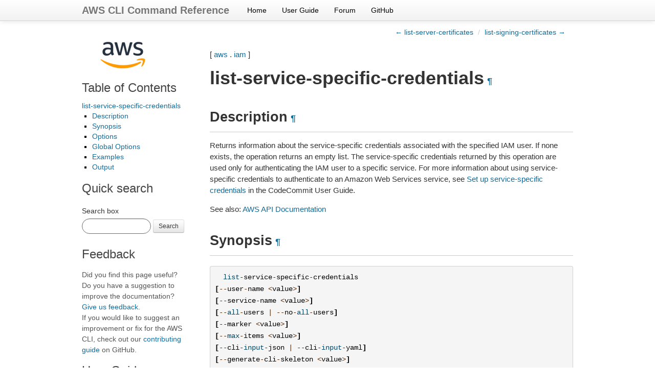

--- FILE ---
content_type: text/html
request_url: https://docs.aws.amazon.com/cli/latest/reference/iam/list-service-specific-credentials.html
body_size: 6515
content:

<!DOCTYPE html>

<html lang="en">
  <head>
    <meta charset="utf-8" />
    <meta name="viewport" content="width=device-width, initial-scale=1.0" /><meta content="Use the AWS CLI 2.33.12 to run the iam list-service-specific-credentials command." name="description" />

  
    <title>list-service-specific-credentials &#8212; AWS CLI 2.33.12 Command Reference</title>
  <link rel="stylesheet" type="text/css" href="../../_static/bootstrap.min.css" />
  <link rel="stylesheet" type="text/css" href="../../_static/override.css" />
  <script src="/SdkStatic/sdk-priv.js" async="true"></script>
    <link rel="stylesheet" type="text/css" href="../../_static/pygments.css" />
    <link rel="stylesheet" type="text/css" href="../../_static/guzzle.css" />
    <script data-url_root="../../" id="documentation_options" src="../../_static/documentation_options.js"></script>
    <script src="../../_static/doctools.js"></script>
    <script src="../../_static/sphinx_highlight.js"></script>
    <link rel="index" title="Index" href="../../genindex.html" />
    <link rel="search" title="Search" href="../../search.html" />
    <link rel="next" title="list-signing-certificates" href="list-signing-certificates.html" />
    <link rel="prev" title="list-server-certificates" href="list-server-certificates.html" />
  <meta name="viewport" content="width=device-width, initial-scale=1.0">
  <link rel="stylesheet" type="text/css" href="../../_static/bootstrap-responsive.min.css" />
  
   

  </head><body>
  <div class="navbar navbar-fixed-top ">
    <div class="navbar-inner">
      <div class="container">
        <a class="brand" href="../../index.html">AWS CLI Command Reference</a>
        <ul class="nav">
<li><a class="nav-link" href="../../index.html">Home</a></li>
<li><a class="nav-link" href="https://docs.aws.amazon.com/cli/latest/userguide/">User Guide</a></li>
<li><a class="nav-link" href="https://forums.aws.amazon.com/forum.jspa?forumID=150">Forum</a></li>
<li><a class="nav-link" href="https://github.com/aws/aws-cli">GitHub</a></li>
        </ul>
        <div class="pull-right" id="github-stars">
          <iframe src="https://ghbtns.com/github-btn.html?user=aws&repo=aws-cli&type=watch&count=true&size=small"
                  allowtransparency="true" frameborder="0" scrolling="0" width="110px" height="20px"  sandbox="allow-scripts"
                  title="GitHub button showing the number of project stars."></iframe>
        </div>
      </div>
    </div>
  </div>
  
  <!--REGION_DISCLAIMER_DO_NOT_REMOVE-->

    <div class="related" role="navigation" aria-label="related navigation">
      <h3>Navigation</h3>
      <ul>
        <li class="right" style="margin-right: 10px">
          <a href="../../genindex.html" title="General Index"
             accesskey="I">index</a></li>
        <li class="right" >
          <a href="list-signing-certificates.html" title="list-signing-certificates"
             accesskey="N">next</a> |</li>
        <li class="right" >
          <a href="list-server-certificates.html" title="list-server-certificates"
             accesskey="P">previous</a> |</li>
        <li class="nav-item nav-item-0"><a href="../../index.html">AWS CLI 2.33.12 Command Reference</a> &#187;</li>
          <li class="nav-item nav-item-1"><a href="../index.html" >aws</a> &#187;</li>
          <li class="nav-item nav-item-2"><a href="index.html" accesskey="U">iam</a> &#187;</li>
        <li class="nav-item nav-item-this"><a href="">list-service-specific-credentials</a></li> 
      </ul>
    </div>
    <div class="container">
        
    <div class="top-links">
      <ul class="breadcrumb pull-right">
        <li>
          <a href="list-server-certificates.html" title="previous chapter (use the left arrow)">&larr; list-server-certificates</a>
          <span class="divider">/</span>
          
        </li>
          <li><a href="list-signing-certificates.html" title="next chapter (use the right arrow)">list-signing-certificates &rarr;</a></li>
      </ul>
    </div>
  
        <div class="document clearer">
      <div class="sphinxsidebar" role="navigation" aria-label="main navigation">
        <div class="sphinxsidebarwrapper"><p class="logo left-bar-other">
  <a href="../../index.html">
    <img class="logo" src="../../_static/logo.png" alt="Amazon Web Services logo" height="63" />
  </a>
</p>
  <div>
    <h3><a href="../../index.html">Table of Contents</a></h3>
    <ul>
<li><a class="reference internal" href="#">list-service-specific-credentials</a><ul>
<li><a class="reference internal" href="#description">Description</a></li>
<li><a class="reference internal" href="#synopsis">Synopsis</a></li>
<li><a class="reference internal" href="#options">Options</a></li>
<li><a class="reference internal" href="#global-options">Global Options</a></li>
<li><a class="reference internal" href="#examples">Examples</a></li>
<li><a class="reference internal" href="#output">Output</a></li>
</ul>
</li>
</ul>

  </div>
<div id="searchbox" style="display: none">
    <h3>Quick search</h3>
    <form class="form-search margin-top-1em" action="../../search.html" method="get">
        <label for="searchbox">Search box</label>
        <input id="searchbox" type="search" name="q" style="width: 105px" class="input-small search-query" autocomplete="off" />
        <button type="submit" class="btn btn-small">Search</button>
        <input type="hidden" name="check_keywords" value="yes" />
        <input type="hidden" name="area" value="default" />
    </form>
</div>
<script src="../../_static/searchbox.js"></script><div class="left-bar-other">
  <h3>Feedback</h3>
  <p class="feedback">Did you find this page useful? Do you have a suggestion to improve the documentation? <a href="https://docs.aws.amazon.com/forms/aws-doc-feedback?hidden_service_name=AWS%20Command%20Line%20Interface&hidden_guide_name=Reference&topic_url=https%3A%2F%2Fdocs.aws.amazon.com%2Fcli%2Flatest%2Freference/iam/list-service-specific-credentials.html">Give us feedback</a>.
    <br />
    If you would like to suggest an improvement or fix for the AWS CLI, check out our <a href="https://github.com/aws/aws-cli/blob/develop/CONTRIBUTING.md">contributing guide</a> on GitHub.</p>
</div><div class="left-bar-other">
  <h3>User Guide</h3>
  <p>First time using the AWS CLI? See the
  <a href="https://docs.aws.amazon.com/cli/latest/userguide/">User Guide</a> for
  help getting started.</p>
</div>
        </div>
      </div>
            <div class="body">
              
  <p>[ <a class="reference internal" href="../index.html#cli-aws"><span class="std std-ref">aws</span></a> . <a class="reference internal" href="index.html#cli-aws-iam"><span class="std std-ref">iam</span></a> ]</p>
<div class="section" id="list-service-specific-credentials">
<span id="cli-aws-iam-list-service-specific-credentials"></span><h1>list-service-specific-credentials<a class="headerlink" href="#list-service-specific-credentials" title="Permalink to this heading">¶</a></h1>
<div class="section" id="description">
<h2>Description<a class="headerlink" href="#description" title="Permalink to this heading">¶</a></h2>
<p>Returns information about the service-specific credentials associated with the specified IAM user. If none exists, the operation returns an empty list. The service-specific credentials returned by this operation are used only for authenticating the IAM user to a specific service. For more information about using service-specific credentials to authenticate to an Amazon Web Services service, see <a class="reference external" href="https://docs.aws.amazon.com/codecommit/latest/userguide/setting-up-gc.html">Set up service-specific credentials</a> in the CodeCommit User Guide.</p>
<p>See also: <a class="reference external" href="https://docs.aws.amazon.com/goto/WebAPI/iam-2010-05-08/ListServiceSpecificCredentials">AWS API Documentation</a></p>
</div>
<div class="section" id="synopsis">
<h2>Synopsis<a class="headerlink" href="#synopsis" title="Permalink to this heading">¶</a></h2>
<div class="highlight-default notranslate"><div class="highlight"><pre><span></span>  <span class="nb">list</span><span class="o">-</span><span class="n">service</span><span class="o">-</span><span class="n">specific</span><span class="o">-</span><span class="n">credentials</span>
<span class="p">[</span><span class="o">--</span><span class="n">user</span><span class="o">-</span><span class="n">name</span> <span class="o">&lt;</span><span class="n">value</span><span class="o">&gt;</span><span class="p">]</span>
<span class="p">[</span><span class="o">--</span><span class="n">service</span><span class="o">-</span><span class="n">name</span> <span class="o">&lt;</span><span class="n">value</span><span class="o">&gt;</span><span class="p">]</span>
<span class="p">[</span><span class="o">--</span><span class="nb">all</span><span class="o">-</span><span class="n">users</span> <span class="o">|</span> <span class="o">--</span><span class="n">no</span><span class="o">-</span><span class="nb">all</span><span class="o">-</span><span class="n">users</span><span class="p">]</span>
<span class="p">[</span><span class="o">--</span><span class="n">marker</span> <span class="o">&lt;</span><span class="n">value</span><span class="o">&gt;</span><span class="p">]</span>
<span class="p">[</span><span class="o">--</span><span class="nb">max</span><span class="o">-</span><span class="n">items</span> <span class="o">&lt;</span><span class="n">value</span><span class="o">&gt;</span><span class="p">]</span>
<span class="p">[</span><span class="o">--</span><span class="n">cli</span><span class="o">-</span><span class="nb">input</span><span class="o">-</span><span class="n">json</span> <span class="o">|</span> <span class="o">--</span><span class="n">cli</span><span class="o">-</span><span class="nb">input</span><span class="o">-</span><span class="n">yaml</span><span class="p">]</span>
<span class="p">[</span><span class="o">--</span><span class="n">generate</span><span class="o">-</span><span class="n">cli</span><span class="o">-</span><span class="n">skeleton</span> <span class="o">&lt;</span><span class="n">value</span><span class="o">&gt;</span><span class="p">]</span>
<span class="p">[</span><span class="o">--</span><span class="n">debug</span><span class="p">]</span>
<span class="p">[</span><span class="o">--</span><span class="n">endpoint</span><span class="o">-</span><span class="n">url</span> <span class="o">&lt;</span><span class="n">value</span><span class="o">&gt;</span><span class="p">]</span>
<span class="p">[</span><span class="o">--</span><span class="n">no</span><span class="o">-</span><span class="n">verify</span><span class="o">-</span><span class="n">ssl</span><span class="p">]</span>
<span class="p">[</span><span class="o">--</span><span class="n">no</span><span class="o">-</span><span class="n">paginate</span><span class="p">]</span>
<span class="p">[</span><span class="o">--</span><span class="n">output</span> <span class="o">&lt;</span><span class="n">value</span><span class="o">&gt;</span><span class="p">]</span>
<span class="p">[</span><span class="o">--</span><span class="n">query</span> <span class="o">&lt;</span><span class="n">value</span><span class="o">&gt;</span><span class="p">]</span>
<span class="p">[</span><span class="o">--</span><span class="n">profile</span> <span class="o">&lt;</span><span class="n">value</span><span class="o">&gt;</span><span class="p">]</span>
<span class="p">[</span><span class="o">--</span><span class="n">region</span> <span class="o">&lt;</span><span class="n">value</span><span class="o">&gt;</span><span class="p">]</span>
<span class="p">[</span><span class="o">--</span><span class="n">version</span> <span class="o">&lt;</span><span class="n">value</span><span class="o">&gt;</span><span class="p">]</span>
<span class="p">[</span><span class="o">--</span><span class="n">color</span> <span class="o">&lt;</span><span class="n">value</span><span class="o">&gt;</span><span class="p">]</span>
<span class="p">[</span><span class="o">--</span><span class="n">no</span><span class="o">-</span><span class="n">sign</span><span class="o">-</span><span class="n">request</span><span class="p">]</span>
<span class="p">[</span><span class="o">--</span><span class="n">ca</span><span class="o">-</span><span class="n">bundle</span> <span class="o">&lt;</span><span class="n">value</span><span class="o">&gt;</span><span class="p">]</span>
<span class="p">[</span><span class="o">--</span><span class="n">cli</span><span class="o">-</span><span class="n">read</span><span class="o">-</span><span class="n">timeout</span> <span class="o">&lt;</span><span class="n">value</span><span class="o">&gt;</span><span class="p">]</span>
<span class="p">[</span><span class="o">--</span><span class="n">cli</span><span class="o">-</span><span class="n">connect</span><span class="o">-</span><span class="n">timeout</span> <span class="o">&lt;</span><span class="n">value</span><span class="o">&gt;</span><span class="p">]</span>
<span class="p">[</span><span class="o">--</span><span class="n">cli</span><span class="o">-</span><span class="n">binary</span><span class="o">-</span><span class="nb">format</span> <span class="o">&lt;</span><span class="n">value</span><span class="o">&gt;</span><span class="p">]</span>
<span class="p">[</span><span class="o">--</span><span class="n">no</span><span class="o">-</span><span class="n">cli</span><span class="o">-</span><span class="n">pager</span><span class="p">]</span>
<span class="p">[</span><span class="o">--</span><span class="n">cli</span><span class="o">-</span><span class="n">auto</span><span class="o">-</span><span class="n">prompt</span><span class="p">]</span>
<span class="p">[</span><span class="o">--</span><span class="n">no</span><span class="o">-</span><span class="n">cli</span><span class="o">-</span><span class="n">auto</span><span class="o">-</span><span class="n">prompt</span><span class="p">]</span>
</pre></div>
</div>
</div>
<div class="section" id="options">
<h2>Options<a class="headerlink" href="#options" title="Permalink to this heading">¶</a></h2>
<p><code class="docutils literal notranslate"><span class="pre">--user-name</span></code> (string)</p>
<blockquote>
<div><p>The name of the user whose service-specific credentials you want information about. If this value is not specified, then the operation assumes the user whose credentials are used to call the operation.</p>
<p>This parameter allows (through its <a class="reference external" href="http://wikipedia.org/wiki/regex">regex pattern</a> ) a string of characters consisting of upper and lowercase alphanumeric characters with no spaces. You can also include any of the following characters: _+=,.&#64;-</p>
<p>Constraints:</p>
<ul class="simple">
<li>min: <code class="docutils literal notranslate"><span class="pre">1</span></code></li>
<li>max: <code class="docutils literal notranslate"><span class="pre">64</span></code></li>
<li>pattern: <code class="docutils literal notranslate"><span class="pre">[\w+=,.&#64;-]+</span></code></li>
</ul>
</div></blockquote>
<p><code class="docutils literal notranslate"><span class="pre">--service-name</span></code> (string)</p>
<blockquote>
<div>Filters the returned results to only those for the specified Amazon Web Services service. If not specified, then Amazon Web Services returns service-specific credentials for all services.</div></blockquote>
<p><code class="docutils literal notranslate"><span class="pre">--all-users</span></code> | <code class="docutils literal notranslate"><span class="pre">--no-all-users</span></code> (boolean)</p>
<blockquote>
<div>A flag indicating whether to list service specific credentials for all users. This parameter cannot be specified together with UserName. When true, returns all credentials associated with the specified service.</div></blockquote>
<p><code class="docutils literal notranslate"><span class="pre">--marker</span></code> (string)</p>
<blockquote>
<div><p>Use this parameter only when paginating results and only after you receive a response indicating that the results are truncated. Set it to the value of the Marker from the response that you received to indicate where the next call should start.</p>
<p>Constraints:</p>
<ul class="simple">
<li>min: <code class="docutils literal notranslate"><span class="pre">1</span></code></li>
<li>max: <code class="docutils literal notranslate"><span class="pre">320</span></code></li>
<li>pattern: <code class="docutils literal notranslate"><span class="pre">[\u0020-\u00FF]+</span></code></li>
</ul>
</div></blockquote>
<p><code class="docutils literal notranslate"><span class="pre">--max-items</span></code> (integer)</p>
<blockquote>
<div><p>Use this only when paginating results to indicate the maximum number of items you want in the response. If additional items exist beyond the maximum you specify, the IsTruncated response element is true.</p>
<p>Constraints:</p>
<ul class="simple">
<li>min: <code class="docutils literal notranslate"><span class="pre">1</span></code></li>
<li>max: <code class="docutils literal notranslate"><span class="pre">1000</span></code></li>
</ul>
</div></blockquote>
<p><code class="docutils literal notranslate"><span class="pre">--cli-input-json</span></code> | <code class="docutils literal notranslate"><span class="pre">--cli-input-yaml</span></code> (string)
Reads arguments from the JSON string provided. The JSON string follows the format provided by <code class="docutils literal notranslate"><span class="pre">--generate-cli-skeleton</span></code>. If other arguments are provided on the command line, those values will override the JSON-provided values. It is not possible to pass arbitrary binary values using a JSON-provided value as the string will be taken literally. This may not be specified along with <code class="docutils literal notranslate"><span class="pre">--cli-input-yaml</span></code>.</p>
<p><code class="docutils literal notranslate"><span class="pre">--generate-cli-skeleton</span></code> (string)
Prints a JSON skeleton to standard output without sending an API request. If provided with no value or the value <code class="docutils literal notranslate"><span class="pre">input</span></code>, prints a sample input JSON that can be used as an argument for <code class="docutils literal notranslate"><span class="pre">--cli-input-json</span></code>. Similarly, if provided <code class="docutils literal notranslate"><span class="pre">yaml-input</span></code> it will print a sample input YAML that can be used with <code class="docutils literal notranslate"><span class="pre">--cli-input-yaml</span></code>. If provided with the value <code class="docutils literal notranslate"><span class="pre">output</span></code>, it validates the command inputs and returns a sample output JSON for that command. The generated JSON skeleton is not stable between versions of the AWS CLI and there are no backwards compatibility guarantees in the JSON skeleton generated.</p>
</div>
<div class="section" id="global-options">
<h2>Global Options<a class="headerlink" href="#global-options" title="Permalink to this heading">¶</a></h2>
<p><code class="docutils literal notranslate"><span class="pre">--debug</span></code> (boolean)</p>
<p>Turn on debug logging.</p>
<p><code class="docutils literal notranslate"><span class="pre">--endpoint-url</span></code> (string)</p>
<p>Override command’s default URL with the given URL.</p>
<p><code class="docutils literal notranslate"><span class="pre">--no-verify-ssl</span></code> (boolean)</p>
<p>By default, the AWS CLI uses SSL when communicating with AWS services. For each SSL connection, the AWS CLI will verify SSL certificates. This option overrides the default behavior of verifying SSL certificates.</p>
<p><code class="docutils literal notranslate"><span class="pre">--no-paginate</span></code> (boolean)</p>
<p>Disable automatic pagination. If automatic pagination is disabled, the AWS CLI will only make one call, for the first page of results.</p>
<p><code class="docutils literal notranslate"><span class="pre">--output</span></code> (string)</p>
<p>The formatting style for command output.</p>
<ul class="simple">
<li>json</li>
<li>text</li>
<li>table</li>
<li>yaml</li>
<li>yaml-stream</li>
</ul>
<p><code class="docutils literal notranslate"><span class="pre">--query</span></code> (string)</p>
<p>A JMESPath query to use in filtering the response data.</p>
<p><code class="docutils literal notranslate"><span class="pre">--profile</span></code> (string)</p>
<p>Use a specific profile from your credential file.</p>
<p><code class="docutils literal notranslate"><span class="pre">--region</span></code> (string)</p>
<p>The region to use. Overrides config/env settings.</p>
<p><code class="docutils literal notranslate"><span class="pre">--version</span></code> (string)</p>
<p>Display the version of this tool.</p>
<p><code class="docutils literal notranslate"><span class="pre">--color</span></code> (string)</p>
<p>Turn on/off color output.</p>
<ul class="simple">
<li>on</li>
<li>off</li>
<li>auto</li>
</ul>
<p><code class="docutils literal notranslate"><span class="pre">--no-sign-request</span></code> (boolean)</p>
<p>Do not sign requests. Credentials will not be loaded if this argument is provided.</p>
<p><code class="docutils literal notranslate"><span class="pre">--ca-bundle</span></code> (string)</p>
<p>The CA certificate bundle to use when verifying SSL certificates. Overrides config/env settings.</p>
<p><code class="docutils literal notranslate"><span class="pre">--cli-read-timeout</span></code> (int)</p>
<p>The maximum socket read time in seconds. If the value is set to 0, the socket read will be blocking and not timeout. The default value is 60 seconds.</p>
<p><code class="docutils literal notranslate"><span class="pre">--cli-connect-timeout</span></code> (int)</p>
<p>The maximum socket connect time in seconds. If the value is set to 0, the socket connect will be blocking and not timeout. The default value is 60 seconds.</p>
<p><code class="docutils literal notranslate"><span class="pre">--cli-binary-format</span></code> (string)</p>
<p>The formatting style to be used for binary blobs. The default format is base64. The base64 format expects binary blobs to be provided as a base64 encoded string. The raw-in-base64-out format preserves compatibility with AWS CLI V1 behavior and binary values must be passed literally. When providing contents from a file that map to a binary blob <code class="docutils literal notranslate"><span class="pre">fileb://</span></code> will always be treated as binary and use the file contents directly regardless of the <code class="docutils literal notranslate"><span class="pre">cli-binary-format</span></code> setting. When using <code class="docutils literal notranslate"><span class="pre">file://</span></code> the file contents will need to properly formatted for the configured <code class="docutils literal notranslate"><span class="pre">cli-binary-format</span></code>.</p>
<ul class="simple">
<li>base64</li>
<li>raw-in-base64-out</li>
</ul>
<p><code class="docutils literal notranslate"><span class="pre">--no-cli-pager</span></code> (boolean)</p>
<p>Disable cli pager for output.</p>
<p><code class="docutils literal notranslate"><span class="pre">--cli-auto-prompt</span></code> (boolean)</p>
<p>Automatically prompt for CLI input parameters.</p>
<p><code class="docutils literal notranslate"><span class="pre">--no-cli-auto-prompt</span></code> (boolean)</p>
<p>Disable automatically prompt for CLI input parameters.</p>
</div>
<div class="section" id="examples">
<h2>Examples<a class="headerlink" href="#examples" title="Permalink to this heading">¶</a></h2>
<div class="admonition note">
<h3 class='admonition-title'>Note</h3><p class="first">To use the following examples, you must have the AWS CLI installed and configured. See the <a class="reference external" href="https://docs.aws.amazon.com/cli/latest/userguide/cli-chap-getting-started.html">Getting started guide</a> in the <em>AWS CLI User Guide</em> for more information.</p>
<p class="last">Unless otherwise stated, all examples have unix-like quotation rules. These examples will need to be adapted to your terminal’s quoting rules. See <a class="reference external" href="https://docs.aws.amazon.com/cli/latest/userguide/cli-usage-parameters-quoting-strings.html">Using quotation marks with strings</a> in the <em>AWS CLI User Guide</em> .</p>
</div>
<p><strong>To retrieve a list of credentials</strong></p>
<p>The following <code class="docutils literal notranslate"><span class="pre">list-service-specific-credentials</span></code> example lists the credentials generated for HTTPS access to AWS CodeCommit repositories for a user named <code class="docutils literal notranslate"><span class="pre">developer</span></code>.</p>
<div class="highlight-default notranslate"><div class="highlight"><pre><span></span><span class="n">aws</span> <span class="n">iam</span> <span class="nb">list</span><span class="o">-</span><span class="n">service</span><span class="o">-</span><span class="n">specific</span><span class="o">-</span><span class="n">credentials</span> \
    <span class="o">--</span><span class="n">user</span><span class="o">-</span><span class="n">name</span> <span class="n">developer</span> \
    <span class="o">--</span><span class="n">service</span><span class="o">-</span><span class="n">name</span> <span class="n">codecommit</span><span class="o">.</span><span class="n">amazonaws</span><span class="o">.</span><span class="n">com</span>
</pre></div>
</div>
<p>Output:</p>
<div class="highlight-default notranslate"><div class="highlight"><pre><span></span><span class="p">{</span>
    <span class="s2">&quot;ServiceSpecificCredentials&quot;</span><span class="p">:</span> <span class="p">[</span>
        <span class="p">{</span>
            <span class="s2">&quot;UserName&quot;</span><span class="p">:</span> <span class="s2">&quot;developer&quot;</span><span class="p">,</span>
            <span class="s2">&quot;Status&quot;</span><span class="p">:</span> <span class="s2">&quot;Inactive&quot;</span><span class="p">,</span>
            <span class="s2">&quot;ServiceUserName&quot;</span><span class="p">:</span> <span class="s2">&quot;developer-at-123456789012&quot;</span><span class="p">,</span>
            <span class="s2">&quot;CreateDate&quot;</span><span class="p">:</span> <span class="s2">&quot;2019-10-01T04:31:41Z&quot;</span><span class="p">,</span>
            <span class="s2">&quot;ServiceSpecificCredentialId&quot;</span><span class="p">:</span> <span class="s2">&quot;ACCAQFODXMPL4YFHP7DZE&quot;</span><span class="p">,</span>
            <span class="s2">&quot;ServiceName&quot;</span><span class="p">:</span> <span class="s2">&quot;codecommit.amazonaws.com&quot;</span>
        <span class="p">},</span>
        <span class="p">{</span>
            <span class="s2">&quot;UserName&quot;</span><span class="p">:</span> <span class="s2">&quot;developer&quot;</span><span class="p">,</span>
            <span class="s2">&quot;Status&quot;</span><span class="p">:</span> <span class="s2">&quot;Active&quot;</span><span class="p">,</span>
            <span class="s2">&quot;ServiceUserName&quot;</span><span class="p">:</span> <span class="s2">&quot;developer+1-at-123456789012&quot;</span><span class="p">,</span>
            <span class="s2">&quot;CreateDate&quot;</span><span class="p">:</span> <span class="s2">&quot;2019-10-01T04:31:45Z&quot;</span><span class="p">,</span>
            <span class="s2">&quot;ServiceSpecificCredentialId&quot;</span><span class="p">:</span> <span class="s2">&quot;ACCAQFOXMPL6VW57M7AJP&quot;</span><span class="p">,</span>
            <span class="s2">&quot;ServiceName&quot;</span><span class="p">:</span> <span class="s2">&quot;codecommit.amazonaws.com&quot;</span>
        <span class="p">}</span>
    <span class="p">]</span>
<span class="p">}</span>
</pre></div>
</div>
<p>For more information, see <a class="reference external" href="https://docs.aws.amazon.com/codecommit/latest/userguide/setting-up-gc.html#setting-up-gc-iam">Create Git credentials for HTTPS connections to CodeCommit</a> in the <em>AWS CodeCommit User Guide</em>.</p>
</div>
<div class="section" id="output">
<h2>Output<a class="headerlink" href="#output" title="Permalink to this heading">¶</a></h2>
<p>ServiceSpecificCredentials -&gt; (list)</p>
<blockquote>
<div><p>A list of structures that each contain details about a service-specific credential.</p>
<p>(structure)</p>
<blockquote>
<div><p>Contains additional details about a service-specific credential.</p>
<p>UserName -&gt; (string) [required]</p>
<blockquote>
<div><p>The name of the IAM user associated with the service-specific credential.</p>
<p>Constraints:</p>
<ul class="simple">
<li>min: <code class="docutils literal notranslate"><span class="pre">1</span></code></li>
<li>max: <code class="docutils literal notranslate"><span class="pre">64</span></code></li>
<li>pattern: <code class="docutils literal notranslate"><span class="pre">[\w+=,.&#64;-]+</span></code></li>
</ul>
</div></blockquote>
<p>Status -&gt; (string) [required]</p>
<blockquote>
<div><p>The status of the service-specific credential. <code class="docutils literal notranslate"><span class="pre">Active</span></code> means that the key is valid for API calls, while <code class="docutils literal notranslate"><span class="pre">Inactive</span></code> means it is not.</p>
<p>Possible values:</p>
<ul class="simple">
<li><code class="docutils literal notranslate"><span class="pre">Active</span></code></li>
<li><code class="docutils literal notranslate"><span class="pre">Inactive</span></code></li>
<li><code class="docutils literal notranslate"><span class="pre">Expired</span></code></li>
</ul>
</div></blockquote>
<p>ServiceUserName -&gt; (string)</p>
<blockquote>
<div><p>The generated user name for the service-specific credential.</p>
<p>Constraints:</p>
<ul class="simple">
<li>min: <code class="docutils literal notranslate"><span class="pre">0</span></code></li>
<li>max: <code class="docutils literal notranslate"><span class="pre">200</span></code></li>
<li>pattern: <code class="docutils literal notranslate"><span class="pre">[\w+=,.&#64;-]*</span></code></li>
</ul>
</div></blockquote>
<p>ServiceCredentialAlias -&gt; (string)</p>
<blockquote>
<div><p>For Bedrock API keys, this is the public portion of the credential that includes the IAM user name and a suffix containing version and creation information.</p>
<p>Constraints:</p>
<ul class="simple">
<li>min: <code class="docutils literal notranslate"><span class="pre">0</span></code></li>
<li>max: <code class="docutils literal notranslate"><span class="pre">200</span></code></li>
<li>pattern: <code class="docutils literal notranslate"><span class="pre">[\w+=,.&#64;-]+</span></code></li>
</ul>
</div></blockquote>
<p>CreateDate -&gt; (timestamp) [required]</p>
<blockquote>
<div>The date and time, in <a class="reference external" href="http://www.iso.org/iso/iso8601">ISO 8601 date-time format</a> , when the service-specific credential were created.</div></blockquote>
<p>ExpirationDate -&gt; (timestamp)</p>
<blockquote>
<div>The date and time when the service specific credential expires. This field is only present for Bedrock API keys that were created with an expiration period.</div></blockquote>
<p>ServiceSpecificCredentialId -&gt; (string) [required]</p>
<blockquote>
<div><p>The unique identifier for the service-specific credential.</p>
<p>Constraints:</p>
<ul class="simple">
<li>min: <code class="docutils literal notranslate"><span class="pre">20</span></code></li>
<li>max: <code class="docutils literal notranslate"><span class="pre">128</span></code></li>
<li>pattern: <code class="docutils literal notranslate"><span class="pre">[\w]+</span></code></li>
</ul>
</div></blockquote>
<p>ServiceName -&gt; (string) [required]</p>
<blockquote>
<div>The name of the service associated with the service-specific credential.</div></blockquote>
</div></blockquote>
</div></blockquote>
<p>Marker -&gt; (string)</p>
<blockquote>
<div>When IsTruncated is true, this element is present and contains the value to use for the Marker parameter in a subsequent pagination request.</div></blockquote>
<p>IsTruncated -&gt; (boolean)</p>
<blockquote>
<div>A flag that indicates whether there are more items to return. If your results were truncated, you can make a subsequent pagination request using the Marker request parameter to retrieve more items.</div></blockquote>
</div>
</div>


            </div>
          <div class="clearfix"></div>
        </div>
        
    <div class="footer-links">
      <ul class="breadcrumb pull-right">
        <li>
          <a href="list-server-certificates.html" title="previous chapter (use the left arrow)">&larr; list-server-certificates</a>
          <span class="divider">/</span>
          
        </li>
          <li><a href="list-signing-certificates.html" title="next chapter (use the right arrow)">list-signing-certificates &rarr;</a></li>
      </ul>
    </div>
  

    </div>
  <script type="text/javascript" src="https://media.amazonwebservices.com/js/sitecatalyst/s_code.min.js"></script>
  <script type="text/javascript" src="../../_static/analytics.js"></script>
    <div class="related" role="navigation" aria-label="related navigation">
      <h3>Navigation</h3>
      <ul>
        <li class="right" style="margin-right: 10px">
          <a href="../../genindex.html" title="General Index"
             >index</a></li>
        <li class="right" >
          <a href="list-signing-certificates.html" title="list-signing-certificates"
             >next</a> |</li>
        <li class="right" >
          <a href="list-server-certificates.html" title="list-server-certificates"
             >previous</a> |</li>
        <li class="nav-item nav-item-0"><a href="../../index.html">AWS CLI 2.33.12 Command Reference</a> &#187;</li>
          <li class="nav-item nav-item-1"><a href="../index.html" >aws</a> &#187;</li>
          <li class="nav-item nav-item-2"><a href="index.html" >iam</a> &#187;</li>
        <li class="nav-item nav-item-this"><a href="">list-service-specific-credentials</a></li> 
      </ul>
    </div>
  <div class="footer container">
    &copy; Copyright 2026, Amazon Web Services. Created using <a href="https://www.sphinx-doc.org/">Sphinx</a>.
  </div>



  
    
  
  </body>
</html>